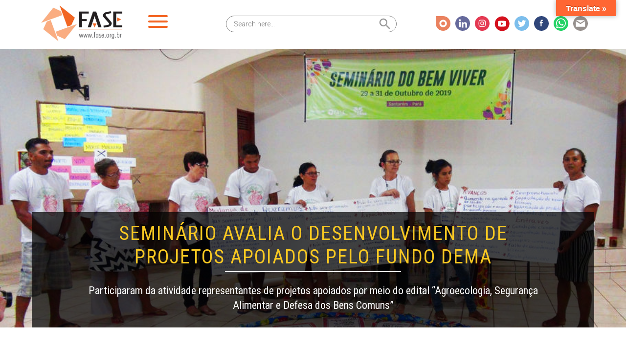

--- FILE ---
content_type: text/html; charset=UTF-8
request_url: https://fase.org.br/pt/noticias/seminario-avalia-o-desenvolvimento-de-projetos-apoiados-pelo-fundo-dema/
body_size: 20594
content:
<!DOCTYPE html>
<html lang="pt-BR">

<head>
  <meta charset="utf-8">
  <meta http-equiv="X-UA-Compatible" content="IE=edge">
  <meta name="HandheldFriendly" content="True">
  <meta name="MobileOptimized" content="320">
  <meta name="viewport" content="width=device-width, initial-scale=1, shrink-to-fit=no, user-scalable=no">
  <title>Seminário avalia o desenvolvimento de projetos apoiados pelo Fundo Dema - FASE</title>
  <meta name="msapplication-TileColor" content="#000">
  <meta name="theme-color" content="#000">
  
  <meta name="msapplication-TileImage" content="https://fase.org.br/wp-content/themes/ArteDigital/library/images/favicon.png">

  <link rel="shortcut icon" type="image/x-icon" href="https://fase.org.br/wp-content/themes/ArteDigital/library/images/favicon.ico" />
  <link rel="apple-touch-icon" href="https://fase.org.br/wp-content/themes/ArteDigital/library/images/favicon.png">
  <link rel="icon" href="https://fase.org.br/wp-content/themes/ArteDigital/favicon.png">

  <link rel="stylesheet" type="text/css" href="//cdn.jsdelivr.net/npm/slick-carousel@1.8.1/slick/slick.css" />
  <link href="https://fase.org.br/wp-content/themes/ArteDigital/library/js/lightbox/dist/css/lightbox.min.css" rel="stylesheet" />
  <link rel="slick" href="https://fase.org.br/wp-content/themes/ArteDigital/dev/style/slick.css">
<link rel="slick" href="https://fase.org.br/wp-content/themes/ArteDigital/dev/style/slick-theme.css">
  <link href="https://fase.org.br/wp-content/themes/ArteDigital/dev/style/custom.min.css?v=1769008438" rel="stylesheet" />
    <script src="https://fase.org.br/wp-content/themes/ArteDigital/library/js/jquery.min.js"></script>

  <meta name='robots' content='index, follow, max-image-preview:large, max-snippet:-1, max-video-preview:-1' />
	<style>img:is([sizes="auto" i], [sizes^="auto," i]) { contain-intrinsic-size: 3000px 1500px }</style>
	
	<!-- This site is optimized with the Yoast SEO plugin v26.8 - https://yoast.com/product/yoast-seo-wordpress/ -->
	<link rel="canonical" href="https://fase.org.br/pt/noticias/seminario-avalia-o-desenvolvimento-de-projetos-apoiados-pelo-fundo-dema/" />
	<meta property="og:locale" content="pt_BR" />
	<meta property="og:type" content="article" />
	<meta property="og:title" content="Seminário avalia o desenvolvimento de projetos apoiados pelo Fundo Dema - FASE" />
	<meta property="og:description" content="Participaram da atividade representantes de projetos apoiados por meio do edital &quot;Agroecologia, Segurança Alimentar e Defesa dos Bens Comuns&quot;" />
	<meta property="og:url" content="https://fase.org.br/pt/noticias/seminario-avalia-o-desenvolvimento-de-projetos-apoiados-pelo-fundo-dema/" />
	<meta property="og:site_name" content="FASE" />
	<meta property="article:modified_time" content="2019-11-05T19:39:18+00:00" />
	<meta property="og:image" content="https://fase.org.br/wp-content/uploads/2019/11/42dd303d329ce289825204723922ce93.jpg" />
	<meta property="og:image:width" content="1100" />
	<meta property="og:image:height" content="406" />
	<meta property="og:image:type" content="image/jpeg" />
	<meta name="twitter:card" content="summary_large_image" />
	<meta name="twitter:label1" content="Est. tempo de leitura" />
	<meta name="twitter:data1" content="6 minutos" />
	<script type="application/ld+json" class="yoast-schema-graph">{"@context":"https://schema.org","@graph":[{"@type":"WebPage","@id":"https://fase.org.br/pt/noticias/seminario-avalia-o-desenvolvimento-de-projetos-apoiados-pelo-fundo-dema/","url":"https://fase.org.br/pt/noticias/seminario-avalia-o-desenvolvimento-de-projetos-apoiados-pelo-fundo-dema/","name":"Seminário avalia o desenvolvimento de projetos apoiados pelo Fundo Dema - FASE","isPartOf":{"@id":"https://fase.org.br/pt/#website"},"primaryImageOfPage":{"@id":"https://fase.org.br/pt/noticias/seminario-avalia-o-desenvolvimento-de-projetos-apoiados-pelo-fundo-dema/#primaryimage"},"image":{"@id":"https://fase.org.br/pt/noticias/seminario-avalia-o-desenvolvimento-de-projetos-apoiados-pelo-fundo-dema/#primaryimage"},"thumbnailUrl":"https://fase.org.br/wp-content/uploads/2019/11/42dd303d329ce289825204723922ce93.jpg","datePublished":"2019-11-05T19:11:08+00:00","dateModified":"2019-11-05T19:39:18+00:00","breadcrumb":{"@id":"https://fase.org.br/pt/noticias/seminario-avalia-o-desenvolvimento-de-projetos-apoiados-pelo-fundo-dema/#breadcrumb"},"inLanguage":"pt-BR","potentialAction":[{"@type":"ReadAction","target":["https://fase.org.br/pt/noticias/seminario-avalia-o-desenvolvimento-de-projetos-apoiados-pelo-fundo-dema/"]}]},{"@type":"ImageObject","inLanguage":"pt-BR","@id":"https://fase.org.br/pt/noticias/seminario-avalia-o-desenvolvimento-de-projetos-apoiados-pelo-fundo-dema/#primaryimage","url":"https://fase.org.br/wp-content/uploads/2019/11/42dd303d329ce289825204723922ce93.jpg","contentUrl":"https://fase.org.br/wp-content/uploads/2019/11/42dd303d329ce289825204723922ce93.jpg","width":1100,"height":406,"caption":"Integrantes de projetos apoiados"},{"@type":"BreadcrumbList","@id":"https://fase.org.br/pt/noticias/seminario-avalia-o-desenvolvimento-de-projetos-apoiados-pelo-fundo-dema/#breadcrumb","itemListElement":[{"@type":"ListItem","position":1,"name":"Início","item":"https://fase.org.br/pt/"},{"@type":"ListItem","position":2,"name":"Notícias","item":"https://fase.org.br/pt/noticias/"},{"@type":"ListItem","position":3,"name":"Seminário avalia o desenvolvimento de projetos apoiados pelo Fundo Dema"}]},{"@type":"WebSite","@id":"https://fase.org.br/pt/#website","url":"https://fase.org.br/pt/","name":"FASE","description":"Solidariedade e Educação","potentialAction":[{"@type":"SearchAction","target":{"@type":"EntryPoint","urlTemplate":"https://fase.org.br/pt/?s={search_term_string}"},"query-input":{"@type":"PropertyValueSpecification","valueRequired":true,"valueName":"search_term_string"}}],"inLanguage":"pt-BR"}]}</script>
	<!-- / Yoast SEO plugin. -->


<link rel='dns-prefetch' href='//translate.google.com' />
<link rel='dns-prefetch' href='//www.googletagmanager.com' />
<link rel='dns-prefetch' href='//maxcdn.bootstrapcdn.com' />
<link rel="alternate" type="application/rss+xml" title="Feed para FASE &raquo;" href="https://fase.org.br/pt/feed/" />
<link rel="alternate" type="application/rss+xml" title="Feed de comentários para FASE &raquo;" href="https://fase.org.br/pt/comments/feed/" />
<script type="text/javascript">
/* <![CDATA[ */
window._wpemojiSettings = {"baseUrl":"https:\/\/s.w.org\/images\/core\/emoji\/15.0.3\/72x72\/","ext":".png","svgUrl":"https:\/\/s.w.org\/images\/core\/emoji\/15.0.3\/svg\/","svgExt":".svg","source":{"concatemoji":"https:\/\/fase.org.br\/wp-includes\/js\/wp-emoji-release.min.js?ver=6.7.4"}};
/*! This file is auto-generated */
!function(i,n){var o,s,e;function c(e){try{var t={supportTests:e,timestamp:(new Date).valueOf()};sessionStorage.setItem(o,JSON.stringify(t))}catch(e){}}function p(e,t,n){e.clearRect(0,0,e.canvas.width,e.canvas.height),e.fillText(t,0,0);var t=new Uint32Array(e.getImageData(0,0,e.canvas.width,e.canvas.height).data),r=(e.clearRect(0,0,e.canvas.width,e.canvas.height),e.fillText(n,0,0),new Uint32Array(e.getImageData(0,0,e.canvas.width,e.canvas.height).data));return t.every(function(e,t){return e===r[t]})}function u(e,t,n){switch(t){case"flag":return n(e,"\ud83c\udff3\ufe0f\u200d\u26a7\ufe0f","\ud83c\udff3\ufe0f\u200b\u26a7\ufe0f")?!1:!n(e,"\ud83c\uddfa\ud83c\uddf3","\ud83c\uddfa\u200b\ud83c\uddf3")&&!n(e,"\ud83c\udff4\udb40\udc67\udb40\udc62\udb40\udc65\udb40\udc6e\udb40\udc67\udb40\udc7f","\ud83c\udff4\u200b\udb40\udc67\u200b\udb40\udc62\u200b\udb40\udc65\u200b\udb40\udc6e\u200b\udb40\udc67\u200b\udb40\udc7f");case"emoji":return!n(e,"\ud83d\udc26\u200d\u2b1b","\ud83d\udc26\u200b\u2b1b")}return!1}function f(e,t,n){var r="undefined"!=typeof WorkerGlobalScope&&self instanceof WorkerGlobalScope?new OffscreenCanvas(300,150):i.createElement("canvas"),a=r.getContext("2d",{willReadFrequently:!0}),o=(a.textBaseline="top",a.font="600 32px Arial",{});return e.forEach(function(e){o[e]=t(a,e,n)}),o}function t(e){var t=i.createElement("script");t.src=e,t.defer=!0,i.head.appendChild(t)}"undefined"!=typeof Promise&&(o="wpEmojiSettingsSupports",s=["flag","emoji"],n.supports={everything:!0,everythingExceptFlag:!0},e=new Promise(function(e){i.addEventListener("DOMContentLoaded",e,{once:!0})}),new Promise(function(t){var n=function(){try{var e=JSON.parse(sessionStorage.getItem(o));if("object"==typeof e&&"number"==typeof e.timestamp&&(new Date).valueOf()<e.timestamp+604800&&"object"==typeof e.supportTests)return e.supportTests}catch(e){}return null}();if(!n){if("undefined"!=typeof Worker&&"undefined"!=typeof OffscreenCanvas&&"undefined"!=typeof URL&&URL.createObjectURL&&"undefined"!=typeof Blob)try{var e="postMessage("+f.toString()+"("+[JSON.stringify(s),u.toString(),p.toString()].join(",")+"));",r=new Blob([e],{type:"text/javascript"}),a=new Worker(URL.createObjectURL(r),{name:"wpTestEmojiSupports"});return void(a.onmessage=function(e){c(n=e.data),a.terminate(),t(n)})}catch(e){}c(n=f(s,u,p))}t(n)}).then(function(e){for(var t in e)n.supports[t]=e[t],n.supports.everything=n.supports.everything&&n.supports[t],"flag"!==t&&(n.supports.everythingExceptFlag=n.supports.everythingExceptFlag&&n.supports[t]);n.supports.everythingExceptFlag=n.supports.everythingExceptFlag&&!n.supports.flag,n.DOMReady=!1,n.readyCallback=function(){n.DOMReady=!0}}).then(function(){return e}).then(function(){var e;n.supports.everything||(n.readyCallback(),(e=n.source||{}).concatemoji?t(e.concatemoji):e.wpemoji&&e.twemoji&&(t(e.twemoji),t(e.wpemoji)))}))}((window,document),window._wpemojiSettings);
/* ]]> */
</script>

<link rel='stylesheet' id='sbi_styles-css' href='https://fase.org.br/wp-content/plugins/instagram-feed/css/sbi-styles.min.css?ver=6.10.0' type='text/css' media='all' />
<style id='wp-emoji-styles-inline-css' type='text/css'>

	img.wp-smiley, img.emoji {
		display: inline !important;
		border: none !important;
		box-shadow: none !important;
		height: 1em !important;
		width: 1em !important;
		margin: 0 0.07em !important;
		vertical-align: -0.1em !important;
		background: none !important;
		padding: 0 !important;
	}
</style>
<link rel='stylesheet' id='wp-block-library-css' href='https://fase.org.br/wp-includes/css/dist/block-library/style.min.css?ver=6.7.4' type='text/css' media='all' />
<style id='classic-theme-styles-inline-css' type='text/css'>
/*! This file is auto-generated */
.wp-block-button__link{color:#fff;background-color:#32373c;border-radius:9999px;box-shadow:none;text-decoration:none;padding:calc(.667em + 2px) calc(1.333em + 2px);font-size:1.125em}.wp-block-file__button{background:#32373c;color:#fff;text-decoration:none}
</style>
<style id='global-styles-inline-css' type='text/css'>
:root{--wp--preset--aspect-ratio--square: 1;--wp--preset--aspect-ratio--4-3: 4/3;--wp--preset--aspect-ratio--3-4: 3/4;--wp--preset--aspect-ratio--3-2: 3/2;--wp--preset--aspect-ratio--2-3: 2/3;--wp--preset--aspect-ratio--16-9: 16/9;--wp--preset--aspect-ratio--9-16: 9/16;--wp--preset--color--black: #000000;--wp--preset--color--cyan-bluish-gray: #abb8c3;--wp--preset--color--white: #ffffff;--wp--preset--color--pale-pink: #f78da7;--wp--preset--color--vivid-red: #cf2e2e;--wp--preset--color--luminous-vivid-orange: #ff6900;--wp--preset--color--luminous-vivid-amber: #fcb900;--wp--preset--color--light-green-cyan: #7bdcb5;--wp--preset--color--vivid-green-cyan: #00d084;--wp--preset--color--pale-cyan-blue: #8ed1fc;--wp--preset--color--vivid-cyan-blue: #0693e3;--wp--preset--color--vivid-purple: #9b51e0;--wp--preset--gradient--vivid-cyan-blue-to-vivid-purple: linear-gradient(135deg,rgba(6,147,227,1) 0%,rgb(155,81,224) 100%);--wp--preset--gradient--light-green-cyan-to-vivid-green-cyan: linear-gradient(135deg,rgb(122,220,180) 0%,rgb(0,208,130) 100%);--wp--preset--gradient--luminous-vivid-amber-to-luminous-vivid-orange: linear-gradient(135deg,rgba(252,185,0,1) 0%,rgba(255,105,0,1) 100%);--wp--preset--gradient--luminous-vivid-orange-to-vivid-red: linear-gradient(135deg,rgba(255,105,0,1) 0%,rgb(207,46,46) 100%);--wp--preset--gradient--very-light-gray-to-cyan-bluish-gray: linear-gradient(135deg,rgb(238,238,238) 0%,rgb(169,184,195) 100%);--wp--preset--gradient--cool-to-warm-spectrum: linear-gradient(135deg,rgb(74,234,220) 0%,rgb(151,120,209) 20%,rgb(207,42,186) 40%,rgb(238,44,130) 60%,rgb(251,105,98) 80%,rgb(254,248,76) 100%);--wp--preset--gradient--blush-light-purple: linear-gradient(135deg,rgb(255,206,236) 0%,rgb(152,150,240) 100%);--wp--preset--gradient--blush-bordeaux: linear-gradient(135deg,rgb(254,205,165) 0%,rgb(254,45,45) 50%,rgb(107,0,62) 100%);--wp--preset--gradient--luminous-dusk: linear-gradient(135deg,rgb(255,203,112) 0%,rgb(199,81,192) 50%,rgb(65,88,208) 100%);--wp--preset--gradient--pale-ocean: linear-gradient(135deg,rgb(255,245,203) 0%,rgb(182,227,212) 50%,rgb(51,167,181) 100%);--wp--preset--gradient--electric-grass: linear-gradient(135deg,rgb(202,248,128) 0%,rgb(113,206,126) 100%);--wp--preset--gradient--midnight: linear-gradient(135deg,rgb(2,3,129) 0%,rgb(40,116,252) 100%);--wp--preset--font-size--small: 13px;--wp--preset--font-size--medium: 20px;--wp--preset--font-size--large: 36px;--wp--preset--font-size--x-large: 42px;--wp--preset--spacing--20: 0.44rem;--wp--preset--spacing--30: 0.67rem;--wp--preset--spacing--40: 1rem;--wp--preset--spacing--50: 1.5rem;--wp--preset--spacing--60: 2.25rem;--wp--preset--spacing--70: 3.38rem;--wp--preset--spacing--80: 5.06rem;--wp--preset--shadow--natural: 6px 6px 9px rgba(0, 0, 0, 0.2);--wp--preset--shadow--deep: 12px 12px 50px rgba(0, 0, 0, 0.4);--wp--preset--shadow--sharp: 6px 6px 0px rgba(0, 0, 0, 0.2);--wp--preset--shadow--outlined: 6px 6px 0px -3px rgba(255, 255, 255, 1), 6px 6px rgba(0, 0, 0, 1);--wp--preset--shadow--crisp: 6px 6px 0px rgba(0, 0, 0, 1);}:where(.is-layout-flex){gap: 0.5em;}:where(.is-layout-grid){gap: 0.5em;}body .is-layout-flex{display: flex;}.is-layout-flex{flex-wrap: wrap;align-items: center;}.is-layout-flex > :is(*, div){margin: 0;}body .is-layout-grid{display: grid;}.is-layout-grid > :is(*, div){margin: 0;}:where(.wp-block-columns.is-layout-flex){gap: 2em;}:where(.wp-block-columns.is-layout-grid){gap: 2em;}:where(.wp-block-post-template.is-layout-flex){gap: 1.25em;}:where(.wp-block-post-template.is-layout-grid){gap: 1.25em;}.has-black-color{color: var(--wp--preset--color--black) !important;}.has-cyan-bluish-gray-color{color: var(--wp--preset--color--cyan-bluish-gray) !important;}.has-white-color{color: var(--wp--preset--color--white) !important;}.has-pale-pink-color{color: var(--wp--preset--color--pale-pink) !important;}.has-vivid-red-color{color: var(--wp--preset--color--vivid-red) !important;}.has-luminous-vivid-orange-color{color: var(--wp--preset--color--luminous-vivid-orange) !important;}.has-luminous-vivid-amber-color{color: var(--wp--preset--color--luminous-vivid-amber) !important;}.has-light-green-cyan-color{color: var(--wp--preset--color--light-green-cyan) !important;}.has-vivid-green-cyan-color{color: var(--wp--preset--color--vivid-green-cyan) !important;}.has-pale-cyan-blue-color{color: var(--wp--preset--color--pale-cyan-blue) !important;}.has-vivid-cyan-blue-color{color: var(--wp--preset--color--vivid-cyan-blue) !important;}.has-vivid-purple-color{color: var(--wp--preset--color--vivid-purple) !important;}.has-black-background-color{background-color: var(--wp--preset--color--black) !important;}.has-cyan-bluish-gray-background-color{background-color: var(--wp--preset--color--cyan-bluish-gray) !important;}.has-white-background-color{background-color: var(--wp--preset--color--white) !important;}.has-pale-pink-background-color{background-color: var(--wp--preset--color--pale-pink) !important;}.has-vivid-red-background-color{background-color: var(--wp--preset--color--vivid-red) !important;}.has-luminous-vivid-orange-background-color{background-color: var(--wp--preset--color--luminous-vivid-orange) !important;}.has-luminous-vivid-amber-background-color{background-color: var(--wp--preset--color--luminous-vivid-amber) !important;}.has-light-green-cyan-background-color{background-color: var(--wp--preset--color--light-green-cyan) !important;}.has-vivid-green-cyan-background-color{background-color: var(--wp--preset--color--vivid-green-cyan) !important;}.has-pale-cyan-blue-background-color{background-color: var(--wp--preset--color--pale-cyan-blue) !important;}.has-vivid-cyan-blue-background-color{background-color: var(--wp--preset--color--vivid-cyan-blue) !important;}.has-vivid-purple-background-color{background-color: var(--wp--preset--color--vivid-purple) !important;}.has-black-border-color{border-color: var(--wp--preset--color--black) !important;}.has-cyan-bluish-gray-border-color{border-color: var(--wp--preset--color--cyan-bluish-gray) !important;}.has-white-border-color{border-color: var(--wp--preset--color--white) !important;}.has-pale-pink-border-color{border-color: var(--wp--preset--color--pale-pink) !important;}.has-vivid-red-border-color{border-color: var(--wp--preset--color--vivid-red) !important;}.has-luminous-vivid-orange-border-color{border-color: var(--wp--preset--color--luminous-vivid-orange) !important;}.has-luminous-vivid-amber-border-color{border-color: var(--wp--preset--color--luminous-vivid-amber) !important;}.has-light-green-cyan-border-color{border-color: var(--wp--preset--color--light-green-cyan) !important;}.has-vivid-green-cyan-border-color{border-color: var(--wp--preset--color--vivid-green-cyan) !important;}.has-pale-cyan-blue-border-color{border-color: var(--wp--preset--color--pale-cyan-blue) !important;}.has-vivid-cyan-blue-border-color{border-color: var(--wp--preset--color--vivid-cyan-blue) !important;}.has-vivid-purple-border-color{border-color: var(--wp--preset--color--vivid-purple) !important;}.has-vivid-cyan-blue-to-vivid-purple-gradient-background{background: var(--wp--preset--gradient--vivid-cyan-blue-to-vivid-purple) !important;}.has-light-green-cyan-to-vivid-green-cyan-gradient-background{background: var(--wp--preset--gradient--light-green-cyan-to-vivid-green-cyan) !important;}.has-luminous-vivid-amber-to-luminous-vivid-orange-gradient-background{background: var(--wp--preset--gradient--luminous-vivid-amber-to-luminous-vivid-orange) !important;}.has-luminous-vivid-orange-to-vivid-red-gradient-background{background: var(--wp--preset--gradient--luminous-vivid-orange-to-vivid-red) !important;}.has-very-light-gray-to-cyan-bluish-gray-gradient-background{background: var(--wp--preset--gradient--very-light-gray-to-cyan-bluish-gray) !important;}.has-cool-to-warm-spectrum-gradient-background{background: var(--wp--preset--gradient--cool-to-warm-spectrum) !important;}.has-blush-light-purple-gradient-background{background: var(--wp--preset--gradient--blush-light-purple) !important;}.has-blush-bordeaux-gradient-background{background: var(--wp--preset--gradient--blush-bordeaux) !important;}.has-luminous-dusk-gradient-background{background: var(--wp--preset--gradient--luminous-dusk) !important;}.has-pale-ocean-gradient-background{background: var(--wp--preset--gradient--pale-ocean) !important;}.has-electric-grass-gradient-background{background: var(--wp--preset--gradient--electric-grass) !important;}.has-midnight-gradient-background{background: var(--wp--preset--gradient--midnight) !important;}.has-small-font-size{font-size: var(--wp--preset--font-size--small) !important;}.has-medium-font-size{font-size: var(--wp--preset--font-size--medium) !important;}.has-large-font-size{font-size: var(--wp--preset--font-size--large) !important;}.has-x-large-font-size{font-size: var(--wp--preset--font-size--x-large) !important;}
:where(.wp-block-post-template.is-layout-flex){gap: 1.25em;}:where(.wp-block-post-template.is-layout-grid){gap: 1.25em;}
:where(.wp-block-columns.is-layout-flex){gap: 2em;}:where(.wp-block-columns.is-layout-grid){gap: 2em;}
:root :where(.wp-block-pullquote){font-size: 1.5em;line-height: 1.6;}
</style>
<link rel='stylesheet' id='ctf_styles-css' href='https://fase.org.br/wp-content/plugins/custom-twitter-feeds/css/ctf-styles.min.css?ver=2.3.1' type='text/css' media='all' />
<link rel='stylesheet' id='google-language-translator-css' href='https://fase.org.br/wp-content/plugins/google-language-translator/css/style.css?ver=6.0.20' type='text/css' media='' />
<link rel='stylesheet' id='glt-toolbar-styles-css' href='https://fase.org.br/wp-content/plugins/google-language-translator/css/toolbar.css?ver=6.0.20' type='text/css' media='' />
<link rel='stylesheet' id='mdev-timeline-style-css' href='https://fase.org.br/wp-content/plugins/mdev-timeline/styles/mdev.css?versione35b75aa80c76a31d24fbb1155d4857c&#038;ver=6.7.4' type='text/css' media='all' />
<link rel='stylesheet' id='st-widget-css' href='https://fase.org.br/wp-content/plugins/share-this/css/style.css?ver=6.7.4' type='text/css' media='all' />
<link rel='stylesheet' id='cff-css' href='https://fase.org.br/wp-content/plugins/custom-facebook-feed/assets/css/cff-style.min.css?ver=4.3.4' type='text/css' media='all' />
<link rel='stylesheet' id='sb-font-awesome-css' href='https://maxcdn.bootstrapcdn.com/font-awesome/4.7.0/css/font-awesome.min.css?ver=6.7.4' type='text/css' media='all' />
<link rel='stylesheet' id='ivory-search-styles-css' href='https://fase.org.br/wp-content/plugins/add-search-to-menu/public/css/ivory-search.min.css?ver=5.5.13' type='text/css' media='all' />
<link rel='stylesheet' id='main-css-css' href='https://fase.org.br/wp-content/themes/ArteDigital/library/css/main.min.css?ver=6.7.4' type='text/css' media='all' />
<link rel='stylesheet' id='new-css-css' href='https://fase.org.br/wp-content/themes/ArteDigital/library/css/new.css?ver=6.7.4' type='text/css' media='all' />
<link rel='stylesheet' id='grid-css-css' href='https://fase.org.br/wp-content/themes/ArteDigital/library/css/grid.min.css?ver=6.7.4' type='text/css' media='all' />
<script type="text/javascript" src="https://fase.org.br/wp-includes/js/jquery/jquery.min.js?ver=3.7.1" id="jquery-core-js"></script>
<script type="text/javascript" src="https://fase.org.br/wp-includes/js/jquery/jquery-migrate.min.js?ver=3.4.1" id="jquery-migrate-js"></script>

<!-- Snippet da etiqueta do Google (gtag.js) adicionado pelo Site Kit -->
<!-- Snippet do Google Análises adicionado pelo Site Kit -->
<script type="text/javascript" src="https://www.googletagmanager.com/gtag/js?id=GT-MR2429Z" id="google_gtagjs-js" async></script>
<script type="text/javascript" id="google_gtagjs-js-after">
/* <![CDATA[ */
window.dataLayer = window.dataLayer || [];function gtag(){dataLayer.push(arguments);}
gtag("set","linker",{"domains":["fase.org.br"]});
gtag("js", new Date());
gtag("set", "developer_id.dZTNiMT", true);
gtag("config", "GT-MR2429Z");
/* ]]> */
</script>
<link rel="https://api.w.org/" href="https://fase.org.br/wp-json/" /><link rel="alternate" title="JSON" type="application/json" href="https://fase.org.br/wp-json/wp/v2/noticias/24354" /><link rel="EditURI" type="application/rsd+xml" title="RSD" href="https://fase.org.br/xmlrpc.php?rsd" />
<link rel='shortlink' href='https://fase.org.br/?p=24354' />
<link rel="alternate" title="oEmbed (JSON)" type="application/json+oembed" href="https://fase.org.br/wp-json/oembed/1.0/embed?url=https%3A%2F%2Ffase.org.br%2Fpt%2Fnoticias%2Fseminario-avalia-o-desenvolvimento-de-projetos-apoiados-pelo-fundo-dema%2F" />
<link rel="alternate" title="oEmbed (XML)" type="text/xml+oembed" href="https://fase.org.br/wp-json/oembed/1.0/embed?url=https%3A%2F%2Ffase.org.br%2Fpt%2Fnoticias%2Fseminario-avalia-o-desenvolvimento-de-projetos-apoiados-pelo-fundo-dema%2F&#038;format=xml" />
<style>p.hello{font-size:12px;color:darkgray;}#google_language_translator,#flags{text-align:left;}#google_language_translator{clear:both;}#flags{width:165px;}#flags a{display:inline-block;margin-right:2px;}#google_language_translator{width:auto!important;}div.skiptranslate.goog-te-gadget{display:inline!important;}.goog-tooltip{display: none!important;}.goog-tooltip:hover{display: none!important;}.goog-text-highlight{background-color:transparent!important;border:none!important;box-shadow:none!important;}#google_language_translator select.goog-te-combo{color:#32373c;}#google_language_translator{color:transparent;}body{top:0px!important;}#goog-gt-{display:none!important;}font font{background-color:transparent!important;box-shadow:none!important;position:initial!important;}#glt-translate-trigger{bottom:auto;top:0;}.tool-container.tool-top{top:50px!important;bottom:auto!important;}.tool-container.tool-top .arrow{border-color:transparent transparent #d0cbcb; top:-14px;}#glt-translate-trigger > span{color:#ffffff;}#glt-translate-trigger{background:#ff6633;}.goog-te-gadget .goog-te-combo{width:100%;}</style><meta name="generator" content="Site Kit by Google 1.170.0" /><script charset="utf-8" type="text/javascript">var switchTo5x=true;</script>
<script charset="utf-8" type="text/javascript" src="https://ws.sharethis.com/button/buttons.js"></script>
<script charset="utf-8" type="text/javascript">stLight.options({"publisher":"417499c7-6365-48d4-a892-2de6b4123cce"});var st_type="wordpress4.7.4";</script>

<!-- Meta-etiquetas do Google AdSense adicionado pelo Site Kit -->
<meta name="google-adsense-platform-account" content="ca-host-pub-2644536267352236">
<meta name="google-adsense-platform-domain" content="sitekit.withgoogle.com">
<!-- Fim das meta-etiquetas do Google AdSense adicionado pelo Site Kit -->

<!-- Snippet do Gerenciador de Tags do Google adicionado pelo Site Kit -->
<script type="text/javascript">
/* <![CDATA[ */

			( function( w, d, s, l, i ) {
				w[l] = w[l] || [];
				w[l].push( {'gtm.start': new Date().getTime(), event: 'gtm.js'} );
				var f = d.getElementsByTagName( s )[0],
					j = d.createElement( s ), dl = l != 'dataLayer' ? '&l=' + l : '';
				j.async = true;
				j.src = 'https://www.googletagmanager.com/gtm.js?id=' + i + dl;
				f.parentNode.insertBefore( j, f );
			} )( window, document, 'script', 'dataLayer', 'GTM-PMGKPK6' );
			
/* ]]> */
</script>

<!-- Fim do código do Gerenciador de Etiquetas do Google adicionado pelo Site Kit -->

  <link href="https://fase.org.br/wp-content/themes/ArteDigital/dev/style/artedigital-extra.css?v=1769008438" rel="stylesheet" />
  <!-- remove cache mais antigos que 2 dias para todos os navegadores -->
  <meta http-equiv="cache-control" content="no-cache" />
    <meta http-equiv="cache-control" content="max-age=3600" />
  <meta http-equiv="expires" content="Wed, 28 Jan 2026 15:13:58" />
  <meta http-equiv="pragma" content="Wed, 28 Jan 2026 15:13:58" />

  <meta http-equiv="pragma" content="no-cache" />


  <!-- Início Google Analytics -->

  <!-- Fim Google Analytics -->

</head>
<body class="noticias-template-default single single-noticias postid-24354 ArteDigital" itemscope itemtype="http://schema.org/WebPage">

  <div id="page">

    <header id="site-header" role="banner" itemscope itemtype="http://schema.org/WPHeader">
      <div class="header-inner">
        <div class="topo">

          <div class="container">
            <!-- CONTAINER -->
            <div class="row">
              <!-- ROW -->

              <div class="col-md-4 col-sm-12 col-xs-12 logo" itemscope itemtype="http://schema.org/Organization">
                <!-- LOGO -->
                <a href="/" class="logo-link"><img src="https://fase.org.br/wp-content/themes/ArteDigital/dev/images/png/logo.png" class="lazy" alt="Logo"></a></h1>
                <a href="javascript:void(0);" class="js-nav-toggle nav-toggle"><i></i></a>
              </div> <!-- FIM LOGO -->

              <div class="col-md-8 flex-on-scroll socials">
                <div class="header-line">
                <div class="idiomas">
                                  </div>
                <ul id="network-nav">
  <li><a href="https://issuu.com/ongfase" target="_blank"><img src="https://fase.org.br/wp-content/themes/ArteDigital/dev/images/svg/social-issuu.svg"></a></li>    <li><a href="https://www.linkedin.com/company/fase-educa%C3%A7%C3%A3o-e-solidariedade/" target="_blank"><img src="https://fase.org.br/wp-content/themes/ArteDigital/dev/images/svg/social-linkedin.svg"></a></a></li>  <li><a href="https://www.instagram.com/ongfase/" target="_blank"><img src="https://fase.org.br/wp-content/themes/ArteDigital/dev/images/svg/social-instagram.svg"></a></li>  <li><a href="https://www.youtube.com/user/ONGFase" target="_blank"><img src="https://fase.org.br/wp-content/themes/ArteDigital/dev/images/svg/social-youtube.svg"></a></li>  <li><a href="https://twitter.com/ongfase" target="_blank"><img src="https://fase.org.br/wp-content/themes/ArteDigital/dev/images/svg/social-twitter.svg"></a></li>  <li><a href="https://www.facebook.com/ONGFase/" target="_blank"><img src="https://fase.org.br/wp-content/themes/ArteDigital/dev/images/svg/social-facebook.svg"></a></li>  <li><a href="https://api.whatsapp.com/send?phone=+55(21)997514027" target="_blank"><img src="https://fase.org.br/wp-content/themes/ArteDigital/dev/images/svg/social-phone.svg"></a></li>  <li><a href="/pt/contato/" target="_blank"><img src="https://fase.org.br/wp-content/themes/ArteDigital/dev/images/svg/social-email.svg"></a></li></ul>                </div>
                <form  class="is-search-form is-form-style is-form-style-3 is-form-id-26772 " action="https://fase.org.br/pt/" method="get" role="search" ><label for="is-search-input-26772"><span class="is-screen-reader-text">Search for:</span><input  type="search" id="is-search-input-26772" name="s" value="" class="is-search-input" placeholder="Search here..." autocomplete=off /></label><button type="submit" class="is-search-submit"><span class="is-screen-reader-text">Search Button</span><span class="is-search-icon"><svg focusable="false" aria-label="Search" xmlns="http://www.w3.org/2000/svg" viewBox="0 0 24 24" width="24px"><path d="M15.5 14h-.79l-.28-.27C15.41 12.59 16 11.11 16 9.5 16 5.91 13.09 3 9.5 3S3 5.91 3 9.5 5.91 16 9.5 16c1.61 0 3.09-.59 4.23-1.57l.27.28v.79l5 4.99L20.49 19l-4.99-5zm-6 0C7.01 14 5 11.99 5 9.5S7.01 5 9.5 5 14 7.01 14 9.5 11.99 14 9.5 14z"></path></svg></span></button><input type="hidden" name="id" value="26772" /></form>                <!-- <a href="javascript:void(0);" class="js-nav-toggle nav-toggle d-none"><i></i></a> -->
              </div>
              <div class="col-md-12 top-menu">
                <!-- <button class="navbar-toggler" type="button" data-toggle="collapse" data-target="#navbarSupportedContent" aria-controls="navbarSupportedContent" aria-expanded="false" aria-label="Toggle navigation">
    <span class="navbar-toggler-icon"></span>
    EXPAND
  </button> -->

                <!--<a href="javascript:void(0);" class="js-nav-toggle nav-toggle"><i></i></a>-->
                <nav class="navbar navbar-expand-lg navbar-light" itemscope itemtype="http://www.schema.org/SiteNavigationElement">
                <span class="menu-title d-md-none">Categorias</span>
                  <!--<button class="navbar-toggler" type="button" data-toggle="collapse" data-target="#navbarSupportedContent" aria-controls="navbarSupportedContent" aria-expanded="false" aria-label="Toggle navigation">
    <span class="navbar-toggler-icon"></span>
  </button>-->

                  <div id="navbarSupportedContent" class="collapse navbar-collapse"><ul id="menu-menu-pt" class="navbar-nav mx-auto"><li id="menu-item-27274" class="menu-item menu-item-type-post_type menu-item-object-quem_somos menu-item-has-children menu-item-27274"><a href="https://fase.org.br/pt/quem_somos/quem-somos/">Quem Somos</a>
<ul class="sub-menu">
	<li id="menu-item-28377" class="menu-item menu-item-type-post_type menu-item-object-quem_somos menu-item-28377"><a href="https://fase.org.br/pt/quem_somos/quem-somos/">Histórico</a></li>
	<li id="menu-item-28347" class="menu-item menu-item-type-custom menu-item-object-custom menu-item-28347"><a href="/pt/quem_somos/quem-somos#linha-do-tempo">Linha do tempo</a></li>
	<li id="menu-item-28348" class="menu-item menu-item-type-custom menu-item-object-custom menu-item-28348"><a href="/pt/quem_somos/quem-somos#missao">Missão e Objetivos</a></li>
	<li id="menu-item-28349" class="menu-item menu-item-type-custom menu-item-object-custom menu-item-28349"><a href="/pt/quem_somos/quem-somos#estrutura">Estrutura e organização</a></li>
	<li id="menu-item-28542" class="menu-item menu-item-type-post_type menu-item-object-page menu-item-28542"><a href="https://fase.org.br/pt/transparencia/">Transparência</a></li>
</ul>
</li>
<li id="menu-item-27025" class="menu-item menu-item-type-post_type_archive menu-item-object-nossa-causa menu-item-has-children menu-item-27025"><a href="https://fase.org.br/pt/nossas-causas/">Nossas Causas</a>
<ul class="sub-menu">
	<li id="menu-item-27014" class="menu-item menu-item-type-post_type menu-item-object-nossa-causa menu-item-27014"><a href="https://fase.org.br/pt/nossa-causa/direito-a-cidade/">Direito à Cidade</a></li>
	<li id="menu-item-27011" class="menu-item menu-item-type-post_type menu-item-object-nossa-causa menu-item-27011"><a href="https://fase.org.br/pt/nossa-causa/justica-ambiental/">Justiça Ambiental</a></li>
	<li id="menu-item-27012" class="menu-item menu-item-type-post_type menu-item-object-nossa-causa menu-item-27012"><a href="https://fase.org.br/pt/nossa-causa/mulheres/">Mulheres</a></li>
	<li id="menu-item-27013" class="menu-item menu-item-type-post_type menu-item-object-nossa-causa menu-item-27013"><a href="https://fase.org.br/pt/nossa-causa/soberania-alimentar/">Soberania Alimentar</a></li>
</ul>
</li>
<li id="menu-item-27026" class="menu-item menu-item-type-post_type_archive menu-item-object-onde-atuamos menu-item-has-children menu-item-27026"><a href="https://fase.org.br/pt/onde-atuamos/">Onde Atuamos</a>
<ul class="sub-menu">
	<li id="menu-item-27027" class="menu-item menu-item-type-post_type menu-item-object-onde-atuamos menu-item-27027"><a href="https://fase.org.br/pt/onde-atuamos/fase-amazonia/">Fase Amazônia</a></li>
	<li id="menu-item-27028" class="menu-item menu-item-type-post_type menu-item-object-onde-atuamos menu-item-27028"><a href="https://fase.org.br/pt/onde-atuamos/fase-bahia/">Fase Bahia</a></li>
	<li id="menu-item-27029" class="menu-item menu-item-type-post_type menu-item-object-onde-atuamos menu-item-27029"><a href="https://fase.org.br/pt/onde-atuamos/fase-espirito-santo/">Fase Espírito Santo</a></li>
	<li id="menu-item-27030" class="menu-item menu-item-type-post_type menu-item-object-onde-atuamos menu-item-27030"><a href="https://fase.org.br/pt/onde-atuamos/fase-mato-grosso/">Fase Mato Grosso</a></li>
	<li id="menu-item-27031" class="menu-item menu-item-type-post_type menu-item-object-onde-atuamos menu-item-27031"><a href="https://fase.org.br/pt/onde-atuamos/fase-pernambuco/">Fase Pernambuco</a></li>
	<li id="menu-item-27032" class="menu-item menu-item-type-post_type menu-item-object-onde-atuamos menu-item-27032"><a href="https://fase.org.br/pt/onde-atuamos/fase-rio-de-janeiro/">Fase Rio de Janeiro</a></li>
	<li id="menu-item-27487" class="menu-item menu-item-type-post_type menu-item-object-onde-atuamos menu-item-27487"><a href="https://fase.org.br/pt/onde-atuamos/grupo-nacional-de-assessoria-gna/">Núcleo de Políticas e Alternativas / NUPA</a></li>
	<li id="menu-item-28338" class="menu-item menu-item-type-post_type menu-item-object-estrutural menu-item-28338"><a href="https://fase.org.br/pt/estrutural/fase-nacional/">Sede Nacional</a></li>
</ul>
</li>
<li id="menu-item-28254" class="menu-item menu-item-type-custom menu-item-object-custom menu-item-has-children menu-item-28254"><a href="javascript:void(0);">Fundos</a>
<ul class="sub-menu">
	<li id="menu-item-28252" class="menu-item menu-item-type-post_type menu-item-object-fundos menu-item-28252"><a href="https://fase.org.br/fundos/fundo-dema/">Fundo DEMA</a></li>
	<li id="menu-item-28253" class="menu-item menu-item-type-post_type menu-item-object-fundos menu-item-28253"><a href="https://fase.org.br/fundos/fundo-saap/">Fundo SAAP</a></li>
</ul>
</li>
<li id="menu-item-15179" class="menu-item menu-item-type-custom menu-item-object-custom menu-item-has-children menu-item-15179"><a href="javascript:void(0);">Acervo</a>
<ul class="sub-menu">
	<li id="menu-item-27305" class="menu-item menu-item-type-post_type_archive menu-item-object-revista-proposta menu-item-27305"><a href="https://fase.org.br/pt/acervo/arquivo-revista-proposta/">Revista Proposta</a></li>
	<li id="menu-item-27307" class="menu-item menu-item-type-post_type_archive menu-item-object-biblioteca menu-item-27307"><a href="https://fase.org.br/pt/biblioteca/">Biblioteca</a></li>
	<li id="menu-item-27311" class="menu-item menu-item-type-post_type_archive menu-item-object-videos menu-item-27311"><a href="https://fase.org.br/pt/acervo/videos/">Vídeos</a></li>
	<li id="menu-item-27306" class="menu-item menu-item-type-post_type_archive menu-item-object-documentos menu-item-27306"><a href="https://fase.org.br/pt/acervo/documentos/">Documentos</a></li>
</ul>
</li>
<li id="menu-item-28666" class="menu-item menu-item-type-custom menu-item-object-custom menu-item-has-children menu-item-28666"><a href="javascript:void(0);">Informe-se</a>
<ul class="sub-menu">
	<li id="menu-item-27308" class="menu-item menu-item-type-post_type_archive menu-item-object-noticias menu-item-27308"><a href="https://fase.org.br/pt/noticias/">Notícias</a></li>
	<li id="menu-item-27310" class="menu-item menu-item-type-post_type_archive menu-item-object-artigos menu-item-27310"><a href="https://fase.org.br/pt/artigos/">Artigos</a></li>
	<li id="menu-item-27309" class="menu-item menu-item-type-post_type_archive menu-item-object-boletim-eletronico menu-item-27309"><a href="https://fase.org.br/pt/boletim-eletronico/">Boletim Eletrônico</a></li>
</ul>
</li>
<li id="menu-item-138" class="menu-item menu-item-type-post_type menu-item-object-page menu-item-138"><a href="https://fase.org.br/pt/contato/">Contato</a></li>
</ul></div>                </nav>
              </div>

            </div>
          </div>

        </div>
      </div>
    </header>

    <div class="fase-arq-ly-topo" style="background-image:url('https://fase.org.br/wp-content/uploads/2019/11/42dd303d329ce289825204723922ce93.jpg');">
    <div class="fase-overlay">
        <h3 class="fase-title" itemprop="headline">Seminário avalia o desenvolvimento de projetos apoiados pelo Fundo Dema</h3>
                    <div class="fase-desc"><p>Participaram da atividade representantes de projetos apoiados por meio do edital &#8220;Agroecologia, Segurança Alimentar e Defesa dos Bens Comuns&#8221;</p>
</div>
            </div>
</div>

<main id="main" class="fase-post-simples" role="main">

    <div class="container">
        <div class="row">
            <article id="post-24354" class="col-lg-8 col-xs-12" role="article">

                                        <section class="fase-entry-content" itemprop="articleBody">

                            <!-- <div class="fase-resumo">
                            <p>Participaram da atividade representantes de projetos apoiados por meio do edital &#8220;Agroecologia, Segurança Alimentar e Defesa dos Bens Comuns&#8221;</p>

                        </div> -->
                            <div class="assets-buttons">
        </div>                            
                            <!-- colaborador -->
                            <!-- colaborador -->
    <p>
        <strong>05/11/2019 16:11</strong>
    </p>

                            <p><p style="font-weight: 400;">Élida Galvão¹</p>
<p style="font-weight: 400;">Com a participação de cerca de 60 pessoas, representantes de projetos apoiados por meio do edital &#8220;Agroecologia, Segurança Alimentar e Defesa dos Bens Comuns&#8221;, o Fundo Dema realizou o &#8220;Seminário Bem Viver&#8221; com objetivo de intercambiar conhecimentos, avaliar as iniciativas e identificar os desdobramentos e perspectivas das ações coletivas.</p>
<div id="attachment_24358" style="width: 810px" class="wp-caption aligncenter"><img fetchpriority="high" decoding="async" aria-describedby="caption-attachment-24358" class="wp-image-24358" src="https://fase.org.br/wp-content/uploads/2019/11/42dd303d329ce289825204723922ce93.jpg" alt="" width="800" height="295" srcset="https://fase.org.br/wp-content/uploads/2019/11/42dd303d329ce289825204723922ce93.jpg 1100w, https://fase.org.br/wp-content/uploads/2019/11/42dd303d329ce289825204723922ce93-300x111.jpg 300w, https://fase.org.br/wp-content/uploads/2019/11/42dd303d329ce289825204723922ce93-768x283.jpg 768w, https://fase.org.br/wp-content/uploads/2019/11/42dd303d329ce289825204723922ce93-620x229.jpg 620w" sizes="(max-width: 800px) 100vw, 800px" /><p id="caption-attachment-24358" class="wp-caption-text">Integrantes de projetos apoiados</p></div>
<p style="font-weight: 400;">O seminário foi realizado entre os dias 29 a 31 de outubro, no Centro Diocesano de Pastoral Emaús, em Santarém (PA). Ao todo, o Fundo Dema apoiou 19 projetos por meio deste edital específico, foram seis na categoria de novos e dez na categoria de consolidação, ou seja, projetos que já haviam sido apoiados anteriormente, e que tiveram a oportunidade de receber o apoio novamente para ampliar suas ações.</p>
<p style="font-weight: 400;">As atividades do seminário foram iniciadas a partir do diálogo sobre a defesa do território. Simy Corrêa, coordenadora adjunta, debateu a importância dos projetos para além do espaço de suas comunidades, mas também para a defesa da Amazônia de forma mais ampla, seja com ações de reflorestamento, com práticas de plantio sem o uso de agrotóxicos ou voltadas à segurança alimentar e nutricional.</p>
<p style="font-weight: 400;">Em seguida, as organizações tiveram um momento de apresentação de seus objetivos e de suas ações desenvolvidas. Nascido e criado no município de Oriximiná, Miguel Ângelo passou alguns anos estudando fora de seu município, porém, sempre mantendo seu vínculo com o lugar. Tendo concluído doutorado em neurociência e biologia celular, procura aplicar seus conhecimentos em benefício de comunidades em Oriximiná, entre elas, Acapuzinho, Curupira, Caipuru e Xiriri.</p>
<div id="attachment_24357" style="width: 810px" class="wp-caption aligncenter"><img decoding="async" aria-describedby="caption-attachment-24357" class="wp-image-24357" src="https://fase.org.br/wp-content/uploads/2019/11/441eb4743aca424ab91b297c29c94c2a.jpg" alt="" width="800" height="344" srcset="https://fase.org.br/wp-content/uploads/2019/11/441eb4743aca424ab91b297c29c94c2a.jpg 1100w, https://fase.org.br/wp-content/uploads/2019/11/441eb4743aca424ab91b297c29c94c2a-300x129.jpg 300w, https://fase.org.br/wp-content/uploads/2019/11/441eb4743aca424ab91b297c29c94c2a-768x330.jpg 768w, https://fase.org.br/wp-content/uploads/2019/11/441eb4743aca424ab91b297c29c94c2a-620x267.jpg 620w" sizes="(max-width: 800px) 100vw, 800px" /><p id="caption-attachment-24357" class="wp-caption-text">Participantes estiveram reunidos para avaliar os resultados dos projetos apoiados</p></div>
<p style="font-weight: 400;">O projeto &#8216;Peixe Caboclo&#8217;, coordenado por Miguel, iniciou com o objetivo de capacitar 30 comunitários para a criação de peixe tambaqui e pirarucu em viveiros flutuantes, de forma a promover segurança alimentar, gerar renda às famílias e recuperar áreas de matas ripárias nas comunidades. &#8220;O peixe que você produz em cativeiro é um peixe a menos que você tira da natureza e dessa forma você diminui a pressão de pesca&#8221;, diz ele afirmando que a garantia da segurança alimentar também se dá com a utilização de ração alternativa, produzida com substâncias orgânicas.</p>
<p style="font-weight: 400;">Ainda, de acordo com o pesquisar, o projeto conseguiu ir além do que se propôs. &#8220;Ao logo do processo o projeto foi mudando e no final não era mais só de capacitação, acabou virando projeto de produção e outras comunidades foram inseridas?. Miguel também salienta a importância dos intercâmbios e destaca que após sua participação no Seminário de Agroecologia, promovido no início do ano pelo Fundo Dema, levou para as comunidades as informações sobre as técnicas de criação de abelha, com isso, diz ele, &#8220;o pessoal que criava peixe, hoje também está produzindo mel&#8221;.</p>
<p style="font-weight: 400;">Outro projeto que apresentou seus resultados foi o &#8216;Juventude, Sangue Novo na Resistência Construindo a Agroecologia&#8217; desenvolvido por jovens da comunidade São Francisco, localizada no Projeto de Assentamento Agroextrativista (PAE) Lago Grande, em Santarém. Com o objetivo de promover alternativas alimentares e saudáveis à população local, o projeto esteve voltado à articulação de jovens da comunidade, formados pela Casa Familiar Rural (CFR) de Santarém, na criação de galinha caipira, meliponários, produção de horta orgânica, além do envolvimento deles na unidade de beneficiamento de frutas da comunidade, onde são aproveitadas frutas existentes na comunidade, como caju, cupuaçu, manga, muruci.</p>
<p style="font-weight: 400;">O projeto beneficia diretamente 30 pessoas, com 20 jovens e dez idosos, sendo 14 homens e 16 mulheres, contemplando as 23 famílias da comunidade e mais 200 outras de cinco comunidades vizinhas. De acordo com Maryhellena Matos, o apoio do Fundo Dema ao projeto possibilitou a reaproximação dos jovens da comunidade com os modos de vida na floresta, baseados nos laços de solidariedade. Além de contribuir com a assistência técnica voltada à produção agroecológica, a juventude se envolve na luta pela defesa do território, dos bens comuns e da segurança alimentar e nutricional. &#8220;A gente trouxe a juventude que estava à margem da comunidade, trouxemos a comunidade para o trabalho (&#8230;). Estando na comunidade, estamos mais aptos e mais resistentes em proteger o nosso território&#8221;, disse a jovem.</p>
<p><iframe src="https://www.youtube.com/embed/Je0k-YijcmE" width="560" height="315" frameborder="0" allowfullscreen="allowfullscreen"></iframe>&nbsp;</p>
<p style="font-weight: 400;"><strong>Acompanhamento dos projetos</strong></p>
<p style="font-weight: 400;">A troca de experiência entre os projetos iniciou em julho, com a participação da juventude das CFRs de Altamira, Placas e do Lago Grande em processo formativo de monitoramento. O Fundo Dema realizou três oficinas de formação para os/as jovens, duas na região da Transamazônica e uma no Baixo Amazonas, em julho. Após a etapa de visita aos projetos, a juventude esteve reunida em um encontro de avaliação, em agosto, em Santarém, onde relataram a experiência vivenciada e avaliaram o desenvolvimento dos projetos.</p>
<p style="font-weight: 400;">Depois vieram os intercâmbios entre as iniciativas apoiadas, ocorridas no mês de outubro, nas regiões da Transamazônica, Baixo Amazonas e Nordeste Paraense. As atividades possibilitaram a troca de conhecimento entre as comunidades, a partilha de experiências, de forma a aprimorar práticas coletivas, fortalecer identidades e promover articulações em defesa dos territórios de populações tradicionais. Por fim, a realização do Seminário do&nbsp;Bem Viver reuniu todos projetos apoiados pelo edital específico.</p>
<p style="font-weight: 400;"><strong>Partilha de conhecimento</strong></p>
<p style="font-weight: 400;">Tendo participado do intercâmbio entre projetos apoiados e também do seminário Bem Viver, Marli Cloth, integrante do projeto &#8216;Alimentação Sadia, Vida Saudável e Cuidado com o Meio Ambiente 2&#8217;, desenvolvido no município de Placas (PA), na região da Transamazônica, considerou que o encontro possibilitou um grande aprendizado que será compartilhado com as demais mulheres da Associação Clube de Mães Unidas de Placas. &#8220;Gostei de participar desde o intercâmbio e aqui com o modelo carrossel [metodologia utilizada para apresentação das iniciativas apoiadas], com essa comunicação e a forma interagir com os projetos. A gente vai sair daqui carregada de boas informações e novos planejamentos&#8221;.</p>
<p style="font-weight: 400;"><img loading="lazy" decoding="async" class="aligncenter wp-image-24356" src="https://fase.org.br/wp-content/uploads/2019/11/ca235e77de1735ea7e4000a56fa8cdc8.jpg" alt="" width="800" height="307" srcset="https://fase.org.br/wp-content/uploads/2019/11/ca235e77de1735ea7e4000a56fa8cdc8.jpg 1100w, https://fase.org.br/wp-content/uploads/2019/11/ca235e77de1735ea7e4000a56fa8cdc8-300x115.jpg 300w, https://fase.org.br/wp-content/uploads/2019/11/ca235e77de1735ea7e4000a56fa8cdc8-768x295.jpg 768w, https://fase.org.br/wp-content/uploads/2019/11/ca235e77de1735ea7e4000a56fa8cdc8-620x238.jpg 620w" sizes="auto, (max-width: 800px) 100vw, 800px" />Para Elenilton Gomes, morador da Reserva Agroextrativista (RESEX) Verde Para Sempre, localizada no município de Porto de Moz (PA), o seminário teve diversos pontos positivos entre eles, os esclarecimentos sobre a gestão dos projetos. &#8220;Com os conteúdos bem explicados, conseguimos desenvolver uma boa atividade. Com isso, a gente vai repassar esses aprendizados para a comunidade, para que ela possa continuar se fortalecendo e se organizando institucionalmente&#8221;, disse o integrante do projeto &#8216;Apoio ao Manejo Florestal&#8217;, que visa garantir o uso sustentável da comunidade a partir de um plano de manejo.</p>
<p style="font-weight: 400;">Atenta a todos os detalhes, com seu caderninho em mãos anotando o máximo de informações, D. Maria Munduruku, indígena da aldeia Ipauxina, em Santarém, diz que ficou satisfeita em observar a organização das mulheres em diversos projetos. &#8220;Anotei várias ideias enriquecedoras para eu passar para o grupo de mulheres do qual faço parte (&#8230;) Acho que essas mulheres dessas associações trabalham com afinco, com muita responsabilidade, o que é muito bom, achei muito rico. Isso nos encoraja a tomar iniciativas. E a transparência também do Fundo Dema foi enriquecedor. Estou muito feliz em ter participado&#8221;, pontua.</p>
<p><em>[1] Comunicadora do <a href="http://www.fundodema.org.br/conteudos/noticias-fundo-dema/43624/seminario-avalia-o-desenvolvimento-de-projetos-apoiados-pelo-fundo-dema">Fundo Dema</a>.</em></p>
</p>
                            
                            
                                
                                <div class="tags" style="display:none;">
                                    <a href="https://fase.org.br/pt/tag/amazonia/" rel="tag">amazonia</a><a href="https://fase.org.br/pt/tag/fundo-dema-2/" rel="tag">fundo dema</a>                                </div>
                        </section>
                
            </article>

            <div class="col-lg-4 col-xs-12">
                <style>
.sidebar-fase section.fase-tags a {
    font-size: 18px !important;
}
span.tag-link-count {
    display: none;
}
section.boletim {
    margin-bottom: 20px;
}
section.boletim img {
    width: 100%;
}
.sidebar-fase section.fase-tags a {
    text-align: center;
}
</style>
<div class="sidebar-fase">

    <section class="fase-nesta-secao">
        <h4>NESTA SEÇÃO</h4>

        <!-- <form role="search" method="get" id="searchform2" class="searchform2" action="https://fase.org.br/pt/">
        <input type="search" placeholder="Digite aqui sua busca..." id="s" name="s" value="" />
        <button type="submit" id="searchsubmit">Pesquisar</button>
    </form> -->

        <form role="search" method="get" id="searchform2" class="searchform2 mdev-search" action="https://fase.org.br/pt/" >
            <label class="screen-reader-text d-none" for="s">Search for:</label>
            <input type="search" value="" placeholder="Digite aqui sua busca..." name="s" id="s" />
            <input type="hidden" name="post_type" value="noticias" />
            <input type="hidden" name="search-origin" value="mdev-search" />
            <button type="submit" id="searchsubmit">Pesquisar</button>
        </form>


        <!--Lista categorias relacionadas -->
    </section>

    <section class="boletim">
        <a href="https://fase.org.br/pt/boletim-eletronico/assine/">
            <img src="https://fase.org.br/wp-content/themes/ArteDigital/library/images/assets/chamada-cadastroBoletim-mobile.png" alt="">
        </a>
    </section>

        <section class="fase-tags u310823">
        <h4>TAGS</h4>
        <!--
        <div>
                </div>
        -->
        
        <div>
                                <a href="https://fase.org.br/pt/tag/amazonia/">
                        amazonia                    </a>
                                <a href="https://fase.org.br/pt/tag/fundo-dema-2/">
                        fundo dema                    </a>
                    </div>
        
    </section>

        <section class="fase-assine-boletim">
        <h4>Assine nosso boletim</h4>
        <!-- <iframe src="http://mbox12.fase.org.br/cadastro/[base64]" width="272" height="270" style="margin-left:-10px"></iframe> -->
          
  
  <div class="
    mailpoet_form_popup_overlay
      "></div>
  <div
    id="mailpoet_form_1"
    class="
      mailpoet_form
      mailpoet_form_shortcode
      mailpoet_form_position_
      mailpoet_form_animation_
    "
      >

    <style type="text/css">
     #mailpoet_form_1 .mailpoet_form {  }
#mailpoet_form_1 .mailpoet_column_with_background { padding: 10px; }
#mailpoet_form_1 .mailpoet_form_column:not(:first-child) { margin-left: 20px; }
#mailpoet_form_1 .mailpoet_paragraph { line-height: 20px; margin-bottom: 20px; }
#mailpoet_form_1 .mailpoet_segment_label, #mailpoet_form_1 .mailpoet_text_label, #mailpoet_form_1 .mailpoet_textarea_label, #mailpoet_form_1 .mailpoet_select_label, #mailpoet_form_1 .mailpoet_radio_label, #mailpoet_form_1 .mailpoet_checkbox_label, #mailpoet_form_1 .mailpoet_list_label, #mailpoet_form_1 .mailpoet_date_label { display: block; font-weight: normal; }
#mailpoet_form_1 .mailpoet_text, #mailpoet_form_1 .mailpoet_textarea, #mailpoet_form_1 .mailpoet_select, #mailpoet_form_1 .mailpoet_date_month, #mailpoet_form_1 .mailpoet_date_day, #mailpoet_form_1 .mailpoet_date_year, #mailpoet_form_1 .mailpoet_date { display: block; }
#mailpoet_form_1 .mailpoet_text, #mailpoet_form_1 .mailpoet_textarea { width: 200px; }
#mailpoet_form_1 .mailpoet_checkbox {  }
#mailpoet_form_1 .mailpoet_submit {  }
#mailpoet_form_1 .mailpoet_divider {  }
#mailpoet_form_1 .mailpoet_message {  }
#mailpoet_form_1 .mailpoet_form_loading { width: 30px; text-align: center; line-height: normal; }
#mailpoet_form_1 .mailpoet_form_loading > span { width: 5px; height: 5px; background-color: #5b5b5b; }#mailpoet_form_1{border-radius: 0px;text-align: left;}#mailpoet_form_1 form.mailpoet_form {padding: 20px;}#mailpoet_form_1{width: 100%;}#mailpoet_form_1 .mailpoet_message {margin: 0; padding: 0 20px;}#mailpoet_form_1 .mailpoet_paragraph.last {margin-bottom: 0} @media (max-width: 500px) {#mailpoet_form_1 {background-image: none;}} @media (min-width: 500px) {#mailpoet_form_1 .last .mailpoet_paragraph:last-child {margin-bottom: 0}}  @media (max-width: 500px) {#mailpoet_form_1 .mailpoet_form_column:last-child .mailpoet_paragraph:last-child {margin-bottom: 0}} 
    </style>

    <form
      target="_self"
      method="post"
      action="https://fase.org.br/wp-admin/admin-post.php?action=mailpoet_subscription_form"
      class="mailpoet_form mailpoet_form_form mailpoet_form_shortcode"
      novalidate
      data-delay=""
      data-exit-intent-enabled=""
      data-font-family=""
      data-cookie-expiration-time=""
    >
      <input type="hidden" name="data[form_id]" value="1" />
      <input type="hidden" name="token" value="fed103e523" />
      <input type="hidden" name="api_version" value="v1" />
      <input type="hidden" name="endpoint" value="subscribers" />
      <input type="hidden" name="mailpoet_method" value="subscribe" />

      <label class="mailpoet_hp_email_label" style="display: none !important;">Deixe este campo vazio.<input type="email" name="data[email]"/></label><div class="mailpoet_paragraph "><input type="text" autocomplete="given-name" class="mailpoet_text" id="form_first_name_1" name="data[form_field_MmMzNjEwYTI4MjdkX2ZpcnN0X25hbWU=]" title="Nome" value="" style="width:100%;box-sizing:border-box;padding:5px;margin: 0 auto 0 0;" data-automation-id="form_first_name"  placeholder="Nome" aria-label="Nome" data-parsley-errors-container=".mailpoet_error_sw91x" data-parsley-names='[&quot;Especifique um nome válido.&quot;,&quot;Endereços em nomes não são permitidos, por favor, adicione seu nome.&quot;]'/><span class="mailpoet_error_sw91x"></span></div>
<div class="mailpoet_paragraph "><input type="email" autocomplete="email" class="mailpoet_text" id="form_email_1" name="data[form_field_MTA1ZWI2OWViNGFlX2VtYWls]" title="Endereço de e-mail" value="" style="width:100%;box-sizing:border-box;padding:5px;margin: 0 auto 0 0;" data-automation-id="form_email"  placeholder="Endereço de e-mail *" aria-label="Endereço de e-mail *" data-parsley-errors-container=".mailpoet_error_1f13z" data-parsley-required="true" required aria-required="true" data-parsley-minlength="6" data-parsley-maxlength="150" data-parsley-type-message="Este valor deve ser um e-mail válido." data-parsley-required-message="Este campo é necessário"/><span class="mailpoet_error_1f13z"></span></div>
<div class="mailpoet_paragraph "><input type="submit" class="mailpoet_submit" value="Assinar!" data-automation-id="subscribe-submit-button" style="width:100%;box-sizing:border-box;padding:5px;margin: 0 auto 0 0;border-color:transparent;" /><span class="mailpoet_form_loading"><span class="mailpoet_bounce1"></span><span class="mailpoet_bounce2"></span><span class="mailpoet_bounce3"></span></span></div>

      <div class="mailpoet_message">
        <p class="mailpoet_validate_success"
                style="display:none;"
                >Obrigado por se cadastrar!
        </p>
        <p class="mailpoet_validate_error"
                style="display:none;"
                >        </p>
      </div>
    </form>

      </div>

          <p class="fase-p"> Cadastre-se e receba em seu email os nossos informativos </p>
    </section>
    <section class="fase-banner">
        <img src="https://fase.org.br/wp-content/themes/ArteDigital/dev/images/jpg/banner_revista.jpg" />
    </section>
    <section class="fase-siga">
        <h4>siga nossas redes</h4>
        <ul id="network-nav">
  <li><a href="https://issuu.com/ongfase" target="_blank"><img src="https://fase.org.br/wp-content/themes/ArteDigital/dev/images/svg/social-issuu.svg"></a></li>    <li><a href="https://www.linkedin.com/company/fase-educa%C3%A7%C3%A3o-e-solidariedade/" target="_blank"><img src="https://fase.org.br/wp-content/themes/ArteDigital/dev/images/svg/social-linkedin.svg"></a></a></li>  <li><a href="https://www.instagram.com/ongfase/" target="_blank"><img src="https://fase.org.br/wp-content/themes/ArteDigital/dev/images/svg/social-instagram.svg"></a></li>  <li><a href="https://www.youtube.com/user/ONGFase" target="_blank"><img src="https://fase.org.br/wp-content/themes/ArteDigital/dev/images/svg/social-youtube.svg"></a></li>  <li><a href="https://twitter.com/ongfase" target="_blank"><img src="https://fase.org.br/wp-content/themes/ArteDigital/dev/images/svg/social-twitter.svg"></a></li>  <li><a href="https://www.facebook.com/ONGFase/" target="_blank"><img src="https://fase.org.br/wp-content/themes/ArteDigital/dev/images/svg/social-facebook.svg"></a></li>  <li><a href="https://api.whatsapp.com/send?phone=+55(21)997514027" target="_blank"><img src="https://fase.org.br/wp-content/themes/ArteDigital/dev/images/svg/social-phone.svg"></a></li>  <li><a href="/pt/contato/" target="_blank"><img src="https://fase.org.br/wp-content/themes/ArteDigital/dev/images/svg/social-email.svg"></a></li></ul>    </section>

</div>            </div>

        </div>
    </div>


</main>

<section id="section-footer-social" class="d-md-none">
  <div class="container">
    <div class="row">
      <ul id="footer-network-nav">
  <li><a href="https://issuu.com/ongfase" target="_blank"><img src="https://fase.org.br/wp-content/themes/ArteDigital/dev/images/svg/social-issuu.svg"></a></li>    <li><a href="https://www.linkedin.com/company/fase-educa%C3%A7%C3%A3o-e-solidariedade/" target="_blank"><img src="https://fase.org.br/wp-content/themes/ArteDigital/dev/images/svg/social-linkedin.svg"></a></a></li>  <li><a href="https://www.instagram.com/ongfase/" target="_blank"><img src="https://fase.org.br/wp-content/themes/ArteDigital/dev/images/svg/social-instagram.svg"></a></li>  <li><a href="https://www.youtube.com/user/ONGFase" target="_blank"><img src="https://fase.org.br/wp-content/themes/ArteDigital/dev/images/svg/social-youtube.svg"></a></li>  <li><a href="https://twitter.com/ongfase" target="_blank"><img src="https://fase.org.br/wp-content/themes/ArteDigital/dev/images/svg/social-twitter.svg"></a></li>  <li><a href="https://www.facebook.com/ONGFase/" target="_blank"><img src="https://fase.org.br/wp-content/themes/ArteDigital/dev/images/svg/social-facebook.svg"></a></li>  <li><a href="https://api.whatsapp.com/send?phone=+55(21)997514027" target="_blank"><img src="https://fase.org.br/wp-content/themes/ArteDigital/dev/images/svg/social-phone.svg"></a></li>  <li><a href="/pt/contato/" target="_blank"><img src="https://fase.org.br/wp-content/themes/ArteDigital/dev/images/svg/social-email.svg"></a></li></ul>    </div>
  </div>
</section>
<footer class="footer">
  <section class="footer-nav">
    <div class="container">
      <div class="row">
        <div class="col-md-12">
          <div class="footer-logo">
            <img src="https://fase.org.br/wp-content/themes/ArteDigital/dev/images/png/fase-branco.png" alt="Logo">
          </div>
        </div>
        <div class="col-md-5 footer-who">
          <div class="short-description">
            Fundada em 1961, a FASE (Federação de Órgãos para Assistência Social e Educacional) é uma organização não governamental de educação popular e defesa dos direitos humanos, sem fins lucrativos, com atuação nacional e unidades regionais em seis estados: Bahia, Espírito Santo, Mato Grosso, Pará, Pernambuco e Rio de Janeiro.          </div>
          <section class="footer-address">
            <div class="container">
              <div class="row">
                <div class="col-md-12">
                  <h3 class="address-title">FASE Nacional</h3>
                  <div class="addr">Rua das Palmeiras, 90, Botafogo 22270-070, Rio de Janeiro &#8211; RJ</div>
<div class="addr">CNPJ: 33.700.956/0001-55</div>
<div class="addr">Tel:+55 21 2536-7350 / +55 21 98491-3550/ +55 21 98491-3557</div>
<div class="addr">E-mail: <a class="email" href="mailto:fase@fase.org.br">fase@fase.org.br</a></div>
<div class="footer-team">
<p>&nbsp;</p>
<p style="text-align: center;">Somente alguns direitos reservados. Esta obra possui a licença Creative Commons de “Atribuição+Uso não comercial+Não a obras derivadas” (BY-NC-ND)</p>
</div>
<div><img loading="lazy" decoding="async" class="size-full wp-image-29852 aligncenter" src="https://fase.org.br/wp-content/uploads/2021/09/CC2.0.png" alt="" width="88" height="31" /></div>
<p style="text-align: center;"><a href="https://creativecommons.org/licenses/by-nc-nd/2.0/br/">https://creativecommons.org/licenses/by-nc-nd/2.0/br/</a></p>
                </div>
              </div>
            </div>
          </section>
        </div>
        <div class="col-md-7 footer-menu-container">
          <div id="footer-nav" class="menu-menu-pt-container"><ul id="menu-menu-pt-1" class="navbar-nav mx-auto"><li class="menu-item menu-item-type-post_type menu-item-object-quem_somos menu-item-has-children menu-item-27274"><a href="https://fase.org.br/pt/quem_somos/quem-somos/">Quem Somos</a>
<ul class="sub-menu">
	<li class="menu-item menu-item-type-post_type menu-item-object-quem_somos menu-item-28377"><a href="https://fase.org.br/pt/quem_somos/quem-somos/">Histórico</a></li>
	<li class="menu-item menu-item-type-custom menu-item-object-custom menu-item-28347"><a href="/pt/quem_somos/quem-somos#linha-do-tempo">Linha do tempo</a></li>
	<li class="menu-item menu-item-type-custom menu-item-object-custom menu-item-28348"><a href="/pt/quem_somos/quem-somos#missao">Missão e Objetivos</a></li>
	<li class="menu-item menu-item-type-custom menu-item-object-custom menu-item-28349"><a href="/pt/quem_somos/quem-somos#estrutura">Estrutura e organização</a></li>
	<li class="menu-item menu-item-type-post_type menu-item-object-page menu-item-28542"><a href="https://fase.org.br/pt/transparencia/">Transparência</a></li>
</ul>
</li>
<li class="menu-item menu-item-type-post_type_archive menu-item-object-nossa-causa menu-item-has-children menu-item-27025"><a href="https://fase.org.br/pt/nossas-causas/">Nossas Causas</a>
<ul class="sub-menu">
	<li class="menu-item menu-item-type-post_type menu-item-object-nossa-causa menu-item-27014"><a href="https://fase.org.br/pt/nossa-causa/direito-a-cidade/">Direito à Cidade</a></li>
	<li class="menu-item menu-item-type-post_type menu-item-object-nossa-causa menu-item-27011"><a href="https://fase.org.br/pt/nossa-causa/justica-ambiental/">Justiça Ambiental</a></li>
	<li class="menu-item menu-item-type-post_type menu-item-object-nossa-causa menu-item-27012"><a href="https://fase.org.br/pt/nossa-causa/mulheres/">Mulheres</a></li>
	<li class="menu-item menu-item-type-post_type menu-item-object-nossa-causa menu-item-27013"><a href="https://fase.org.br/pt/nossa-causa/soberania-alimentar/">Soberania Alimentar</a></li>
</ul>
</li>
<li class="menu-item menu-item-type-post_type_archive menu-item-object-onde-atuamos menu-item-has-children menu-item-27026"><a href="https://fase.org.br/pt/onde-atuamos/">Onde Atuamos</a>
<ul class="sub-menu">
	<li class="menu-item menu-item-type-post_type menu-item-object-onde-atuamos menu-item-27027"><a href="https://fase.org.br/pt/onde-atuamos/fase-amazonia/">Fase Amazônia</a></li>
	<li class="menu-item menu-item-type-post_type menu-item-object-onde-atuamos menu-item-27028"><a href="https://fase.org.br/pt/onde-atuamos/fase-bahia/">Fase Bahia</a></li>
	<li class="menu-item menu-item-type-post_type menu-item-object-onde-atuamos menu-item-27029"><a href="https://fase.org.br/pt/onde-atuamos/fase-espirito-santo/">Fase Espírito Santo</a></li>
	<li class="menu-item menu-item-type-post_type menu-item-object-onde-atuamos menu-item-27030"><a href="https://fase.org.br/pt/onde-atuamos/fase-mato-grosso/">Fase Mato Grosso</a></li>
	<li class="menu-item menu-item-type-post_type menu-item-object-onde-atuamos menu-item-27031"><a href="https://fase.org.br/pt/onde-atuamos/fase-pernambuco/">Fase Pernambuco</a></li>
	<li class="menu-item menu-item-type-post_type menu-item-object-onde-atuamos menu-item-27032"><a href="https://fase.org.br/pt/onde-atuamos/fase-rio-de-janeiro/">Fase Rio de Janeiro</a></li>
	<li class="menu-item menu-item-type-post_type menu-item-object-onde-atuamos menu-item-27487"><a href="https://fase.org.br/pt/onde-atuamos/grupo-nacional-de-assessoria-gna/">Núcleo de Políticas e Alternativas / NUPA</a></li>
	<li class="menu-item menu-item-type-post_type menu-item-object-estrutural menu-item-28338"><a href="https://fase.org.br/pt/estrutural/fase-nacional/">Sede Nacional</a></li>
</ul>
</li>
<li class="menu-item menu-item-type-custom menu-item-object-custom menu-item-has-children menu-item-28254"><a href="javascript:void(0);">Fundos</a>
<ul class="sub-menu">
	<li class="menu-item menu-item-type-post_type menu-item-object-fundos menu-item-28252"><a href="https://fase.org.br/fundos/fundo-dema/">Fundo DEMA</a></li>
	<li class="menu-item menu-item-type-post_type menu-item-object-fundos menu-item-28253"><a href="https://fase.org.br/fundos/fundo-saap/">Fundo SAAP</a></li>
</ul>
</li>
<li class="menu-item menu-item-type-custom menu-item-object-custom menu-item-has-children menu-item-15179"><a href="javascript:void(0);">Acervo</a>
<ul class="sub-menu">
	<li class="menu-item menu-item-type-post_type_archive menu-item-object-revista-proposta menu-item-27305"><a href="https://fase.org.br/pt/acervo/arquivo-revista-proposta/">Revista Proposta</a></li>
	<li class="menu-item menu-item-type-post_type_archive menu-item-object-biblioteca menu-item-27307"><a href="https://fase.org.br/pt/biblioteca/">Biblioteca</a></li>
	<li class="menu-item menu-item-type-post_type_archive menu-item-object-videos menu-item-27311"><a href="https://fase.org.br/pt/acervo/videos/">Vídeos</a></li>
	<li class="menu-item menu-item-type-post_type_archive menu-item-object-documentos menu-item-27306"><a href="https://fase.org.br/pt/acervo/documentos/">Documentos</a></li>
</ul>
</li>
<li class="menu-item menu-item-type-custom menu-item-object-custom menu-item-has-children menu-item-28666"><a href="javascript:void(0);">Informe-se</a>
<ul class="sub-menu">
	<li class="menu-item menu-item-type-post_type_archive menu-item-object-noticias menu-item-27308"><a href="https://fase.org.br/pt/noticias/">Notícias</a></li>
	<li class="menu-item menu-item-type-post_type_archive menu-item-object-artigos menu-item-27310"><a href="https://fase.org.br/pt/artigos/">Artigos</a></li>
	<li class="menu-item menu-item-type-post_type_archive menu-item-object-boletim-eletronico menu-item-27309"><a href="https://fase.org.br/pt/boletim-eletronico/">Boletim Eletrônico</a></li>
</ul>
</li>
<li class="menu-item menu-item-type-post_type menu-item-object-page menu-item-138"><a href="https://fase.org.br/pt/contato/">Contato</a></li>
</ul></div>        </div>
        <section class="footer-address mobile-only">
            <div class="container">
              <div class="row">
                <div class="col-md-12">
                  <h3 class="address-title">FASE Nacional</h3>
                  <div class="addr">Rua das Palmeiras, 90, Botafogo 22270-070, Rio de Janeiro &#8211; RJ</div>
<div class="addr">CNPJ: 33.700.956/0001-55</div>
<div class="addr">Tel:+55 21 2536-7350 / +55 21 98491-3550/ +55 21 98491-3557</div>
<div class="addr">E-mail: <a class="email" href="mailto:fase@fase.org.br">fase@fase.org.br</a></div>
<div class="footer-team">
<p>&nbsp;</p>
<p style="text-align: center;">Somente alguns direitos reservados. Esta obra possui a licença Creative Commons de “Atribuição+Uso não comercial+Não a obras derivadas” (BY-NC-ND)</p>
</div>
<div><img loading="lazy" decoding="async" class="size-full wp-image-29852 aligncenter" src="https://fase.org.br/wp-content/uploads/2021/09/CC2.0.png" alt="" width="88" height="31" /></div>
<p style="text-align: center;"><a href="https://creativecommons.org/licenses/by-nc-nd/2.0/br/">https://creativecommons.org/licenses/by-nc-nd/2.0/br/</a></p>
                </div>
              </div>
            </div>
          </section>
      </div>
    </div>
  </section>

  <section class="supporters">
    <div class="container">
      <div class="row">
                  <h3 class="supporters-title">Apoios Institucionais</h3>
                      <div class="supporter col-md-4">
                              <a href="https://www.brot-fuer-die-welt.de/" target="_blank"><img src="https://fase.org.br/wp-content/uploads/2021/09/logo-brot-fur-die-welt.jpg" alt="BFDW/Brot Fuer Die Welt"></a>
                            <a href="https://www.brot-fuer-die-welt.de/" target="_blank">BFDW/Brot Fuer Die Welt</a>
            </div>
                      <div class="supporter col-md-4">
                              <a href="https://www.fordfoundation.org/our-work-around-the-world/brazil/" target="_blank"><img src="https://fase.org.br/wp-content/uploads/2021/09/ford-foudantion.jpg" alt="Fundação Ford"></a>
                            <a href="https://www.fordfoundation.org/our-work-around-the-world/brazil/" target="_blank">Fundação Ford</a>
            </div>
                      <div class="supporter col-md-4">
                              <a href="https://ccfd-terresolidaire.org/" target="_blank"><img src="https://fase.org.br/wp-content/uploads/2021/09/ccfd-terre-solidaire.jpg" alt="CCFD/Terre Solidaire"></a>
                            <a href="https://ccfd-terresolidaire.org/" target="_blank">CCFD/Terre Solidaire</a>
            </div>
                            <h3 class="supporters-title">Internacionais</h3>
                      <div class="supporter col-md-4">
                              <a href="https://www.aswnet.de/" target="_blank"><img src="https://fase.org.br/wp-content/uploads/2021/09/logo.png" alt="ASW/Aktionsgemeinschaft Solidarische"></a>
                            <a href="https://www.aswnet.de/" target="_blank">ASW/Aktionsgemeinschaft Solidarische</a>
            </div>
                      <div class="supporter col-md-4">
                              <a href="https://www.climateandlandusealliance.org/?lang=pt-br" target="_blank"><img src="https://fase.org.br/wp-content/uploads/2021/09/download.jpg" alt="CLUA/Climate and Land Use Alliance"></a>
                            <a href="https://www.climateandlandusealliance.org/?lang=pt-br" target="_blank">CLUA/Climate and Land Use Alliance</a>
            </div>
                      <div class="supporter col-md-4">
                              <a href="https://www.fundobrasil.org.br/" target="_blank"><img src="https://fase.org.br/wp-content/uploads/2021/09/Labora_vertical.png" alt="Labora/Fundo Brasil"></a>
                            <a href="https://www.fundobrasil.org.br/" target="_blank">Labora/Fundo Brasil</a>
            </div>
                      <div class="supporter col-md-4">
                              <a href="https://br.boell.org/" target="_blank"><img src="https://fase.org.br/wp-content/uploads/2021/09/Boll.png" alt="HBS/Heinrich Böll Stiftung"></a>
                            <a href="https://br.boell.org/" target="_blank">HBS/Heinrich Böll Stiftung</a>
            </div>
                      <div class="supporter col-md-4">
                              <a href="https://homef.org/" target="_blank"><img src="https://fase.org.br/wp-content/uploads/2021/09/Homef-Logo.png" alt="Health Of Mother Earth Foundation"></a>
                            <a href="https://homef.org/" target="_blank">Health Of Mother Earth Foundation</a>
            </div>
                      <div class="supporter col-md-4">
                              <a href="https://www.misereor.org/" target="_blank"><img src="https://fase.org.br/wp-content/uploads/2021/09/Misereor.png" alt="KZE/Misereor"></a>
                            <a href="https://www.misereor.org/" target="_blank">KZE/Misereor</a>
            </div>
                      <div class="supporter col-md-4">
                              <a href="https://milieudefensie.nl/" target="_blank"><img src="https://fase.org.br/wp-content/uploads/2021/09/Milieu_Defensie_Logo.png" alt="Milieudefensie"></a>
                            <a href="https://milieudefensie.nl/" target="_blank">Milieudefensie</a>
            </div>
                      <div class="supporter col-md-4">
                              <a href="https://www.fundoamazonia.gov.br/pt/home/" target="_blank"><img src="https://fase.org.br/wp-content/uploads/2021/09/Kit_Logo_floresta.jpg" alt="Fundo Amazônia"></a>
                            <a href="https://www.fundoamazonia.gov.br/pt/home/" target="_blank">Fundo Amazônia</a>
            </div>
                      <div class="supporter col-md-4">
                              <a href="https://tinker.org/pt/" target="_blank"><img src="https://fase.org.br/wp-content/uploads/2021/09/Logo-Tinker-2019-CMYK-01-scaled.jpg" alt="Tinker Foundation"></a>
                            <a href="https://tinker.org/pt/" target="_blank">Tinker Foundation</a>
            </div>
                      <div class="supporter col-md-4">
                              <a href="https://www.porticus.com/" target="_blank"><img src="https://fase.org.br/wp-content/uploads/2021/09/Porticus-logo.webp" alt="Porticus"></a>
                            <a href="https://www.porticus.com/" target="_blank">Porticus</a>
            </div>
                      <div class="supporter col-md-4">
                              <a href="https://www.rockefellerfoundation.org/" target="_blank"><img src="https://fase.org.br/wp-content/uploads/2021/09/RockefellerFoundationlogo.png" alt="The Rockefeller Foundation"></a>
                            <a href="https://www.rockefellerfoundation.org/" target="_blank">The Rockefeller Foundation</a>
            </div>
                      <div class="supporter col-md-4">
                              <a href="https://globalgreenfund.org/" target="_blank"><img src="https://fase.org.br/wp-content/uploads/2021/09/GGF-logo.png" alt="Global Green Fund"></a>
                            <a href="https://globalgreenfund.org/" target="_blank">Global Green Fund</a>
            </div>
                      <div class="supporter col-md-4">
                              <a href="https://www.laudesfoundation.org/how-we-work/" target="_blank"><img src="https://fase.org.br/wp-content/uploads/2021/09/Laudes_Foundation_Logo-scaled.jpg" alt="Laudes Foundation"></a>
                            <a href="https://www.laudesfoundation.org/how-we-work/" target="_blank">Laudes Foundation</a>
            </div>
                      <div class="supporter col-md-4">
                              <a href="https://oakfnd.org/" target="_blank"><img src="https://fase.org.br/wp-content/uploads/2021/09/oak-logo.jpg" alt="OAK Foundation"></a>
                            <a href="https://oakfnd.org/" target="_blank">OAK Foundation</a>
            </div>
                      <div class="supporter col-md-4">
                              <a href="https://www.fundacionmeraki.org/" target="_blank"><img src="https://fase.org.br/wp-content/uploads/2021/09/fundacion-merak-logo.png" alt="Fundácion Meraki"></a>
                            <a href="https://www.fundacionmeraki.org/" target="_blank">Fundácion Meraki</a>
            </div>
                      <div class="supporter col-md-4">
                              <a href="https://www.opensocietyfoundations.org/" target="_blank"><img src="https://fase.org.br/wp-content/uploads/2021/09/logo-open-society.webp" alt="Open Society Foundations"></a>
                            <a href="https://www.opensocietyfoundations.org/" target="_blank">Open Society Foundations</a>
            </div>
                            <h3 class="supporters-title">Nacionais</h3>
                      <div class="supporter col-md-4">
                              <a href="https://www.ibirapitanga.org.br/" target="_blank"><img src="https://fase.org.br/wp-content/uploads/2021/09/17_opção-A_logo-Inst-Ibirapitanga-1.jpg" alt="Instituto Ibirapitanga"></a>
                            <a href="https://www.ibirapitanga.org.br/" target="_blank">Instituto Ibirapitanga</a>
            </div>
                      <div class="supporter col-md-4">
                              <a href="https://www.bndes.gov.br/wps/portal/site/home/financiamento/produto/fundo-amazonia" target="_blank"><img src="https://fase.org.br/wp-content/uploads/2021/09/Kit_Logo_floresta.jpg" alt="Fundo Amazônia/BNDES"></a>
                            <a href="https://www.bndes.gov.br/wps/portal/site/home/financiamento/produto/fundo-amazonia" target="_blank">Fundo Amazônia/BNDES</a>
            </div>
                      <div class="supporter col-md-4">
                              <a href="https://www2.mppa.mp.br/pagina-inicial.htm" target="_blank"><img src="https://fase.org.br/wp-content/uploads/2021/09/LOGO-VERTICAL-COLORIDA.png" alt="Ministério Público do Pará"></a>
                            <a href="https://www2.mppa.mp.br/pagina-inicial.htm" target="_blank">Ministério Público do Pará</a>
            </div>
                      <div class="supporter col-md-4">
                              <a href="http://www.sdr.ba.gov.br/" target="_blank"><img src="https://fase.org.br/wp-content/uploads/2021/09/download-2.jpg" alt="SDR/BahiATER-Secretaria de Desenvolvimento Rural"></a>
                            <a href="http://www.sdr.ba.gov.br/" target="_blank">SDR/BahiATER-Secretaria de Desenvolvimento Rural</a>
            </div>
                      <div class="supporter col-md-4">
                              <a href="http://www.car.ba.gov.br/projetos/bahia-produtiva" target="_blank"><img src="https://fase.org.br/wp-content/uploads/2021/09/download-1.png" alt="CAR-Bahia Produtiva-Companhia de Desenvolvimento e Ação Regional"></a>
                            <a href="http://www.car.ba.gov.br/projetos/bahia-produtiva" target="_blank">CAR-Bahia Produtiva-Companhia de Desenvolvimento e Ação Regional</a>
            </div>
                      <div class="supporter col-md-4">
                              <a href="http://www.seagri.ba.gov.br/content/superintend%C3%AAncia-de-agricultura-familiar-suaf" target="_blank"><img src="https://fase.org.br/wp-content/uploads/2021/09/WhatsApp-Image-2022-08-24-at-14.47.50.jpeg" alt="SUAF-SEAGRI/SUAF-Secretaria de Agricultura"></a>
                            <a href="http://www.seagri.ba.gov.br/content/superintend%C3%AAncia-de-agricultura-familiar-suaf" target="_blank">SUAF-SEAGRI/SUAF-Secretaria de Agricultura</a>
            </div>
                      <div class="supporter col-md-4">
                              <a href="https://www.fbb.org.br/pt-br/" target="_blank"><img src="https://fase.org.br/wp-content/uploads/2021/09/logo_fundacao_bb.png" alt="Fundação Banco do Brasil"></a>
                            <a href="https://www.fbb.org.br/pt-br/" target="_blank">Fundação Banco do Brasil</a>
            </div>
                      <div class="supporter col-md-4">
                              <a href="https://www.gov.br/ibama/pt-br" target="_blank"><img src="https://fase.org.br/wp-content/uploads/2021/09/IBAMA-logo.webp" alt="IBAMA "></a>
                            <a href="https://www.gov.br/ibama/pt-br" target="_blank">IBAMA </a>
            </div>
                      <div class="supporter col-md-4">
                              <a href="https://www.fiotec.fiocruz.br/" target="_blank"><img src="https://fase.org.br/wp-content/uploads/2021/09/logo-Fiotec.jpg" alt="FioTec - Fundação para desenvolvimento científico e tecnológico em saúde"></a>
                            <a href="https://www.fiotec.fiocruz.br/" target="_blank">FioTec - Fundação para desenvolvimento científico e tecnológico em saúde</a>
            </div>
                      <div class="supporter col-md-4">
                              <a href="http://www.fujb.ufrj.br/" target="_blank"><img src="https://fase.org.br/wp-content/uploads/2021/09/fujb-LOGO.png" alt="UFRJ/FUJB - Fundação José Bonifácio"></a>
                            <a href="http://www.fujb.ufrj.br/" target="_blank">UFRJ/FUJB - Fundação José Bonifácio</a>
            </div>
                        </div>
    </div>
  </section>
  <section class="copyright">
    <div class="container">
      <div class="row">
        <div class="col-md-12">
          <span>FASE © @ 2026 Todos os direitos Reservados</span>
          <span></span>
        </div>
      </div>
    </div>
  </section>
  <section class="dev-credits">
    <div class="container">
      <div class="row">
        <div class="col-md-12 credits-container">
          <span class="label-por">Desenvolvido Por &nbsp;</span>
          <img src="https://fase.org.br/wp-content/themes/ArteDigital/dev/images/svg/arte-digital-logo.svg" alt="Arte Digital">
        </div>
      </div>
    </div>
  </section>
</footer>
<div class="footer" role="contentinfo" itemscope itemtype="http://schema.org/WPFooter">
  </footer>

  
<!--<link rel="preconnect" href="https://fonts.gstatic.com">
<link href="https://fonts.googleapis.com/css2?family=Noto+Sans:wght@400;700&display=swap" rel="stylesheet">-->
<link rel="preconnect" href="https://fonts.googleapis.com">
<link rel="preconnect" href="https://fonts.gstatic.com" crossorigin>
<link href="https://fonts.googleapis.com/css2?family=Roboto+Condensed:ital,wght@0,300;0,400;0,700;1,300;1,400;1,700&family=Roboto:ital,wght@0,100;0,300;0,400;0,500;0,700;0,900;1,100;1,300;1,400;1,500;1,700;1,900&display=swap" rel="stylesheet">
<script src="https://fase.org.br/wp-content/themes/ArteDigital/library/js/menu.js" type="text/javascript"></script>
<script src="https://fase.org.br/wp-content/themes/ArteDigital/library/js/lightbox/dist/js/lightbox.min.js"></script>
<script src="https://fase.org.br/wp-content/themes/ArteDigital/library/js/modal.min.js"></script>
<script src="https://fase.org.br/wp-content/themes/ArteDigital/dev/bootstrap/js/bootstrap.min.js"></script>
<script src="https://fase.org.br/wp-content/themes/ArteDigital/dev/js/main.js?v=20260121151405-0.89479800 1769008445"></script>
<script src="https://cdn.jsdelivr.net/npm/vanilla-lazyload@12.0.0/dist/lazyload.min.js"></script>
<script type="text/javascript" src="//cdn.jsdelivr.net/npm/slick-carousel@1.8.1/slick/slick.min.js"></script>

<!-- Custom Facebook Feed JS -->
<script type="text/javascript">var cffajaxurl = "https://fase.org.br/wp-admin/admin-ajax.php";
var cfflinkhashtags = "true";
</script>
<div id="glt-translate-trigger"><span class="notranslate">Translate »</span></div><div id="glt-toolbar"></div><div id="flags" style="display:none" class="size18"><ul id="sortable" class="ui-sortable"><li id="Chinese (Simplified)"><a href="#" title="Chinese (Simplified)" class="nturl notranslate zh-CN flag Chinese (Simplified)"></a></li><li id="English"><a href="#" title="English" class="nturl notranslate en flag united-states"></a></li><li id="French"><a href="#" title="French" class="nturl notranslate fr flag French"></a></li><li id="German"><a href="#" title="German" class="nturl notranslate de flag German"></a></li><li id="Italian"><a href="#" title="Italian" class="nturl notranslate it flag Italian"></a></li><li id="Japanese"><a href="#" title="Japanese" class="nturl notranslate ja flag Japanese"></a></li><li id="Portuguese"><a href="#" title="Portuguese" class="nturl notranslate pt flag Portuguese"></a></li><li id="Russian"><a href="#" title="Russian" class="nturl notranslate ru flag Russian"></a></li><li id="Spanish"><a href="#" title="Spanish" class="nturl notranslate es flag Spanish"></a></li></ul></div><div id='glt-footer'><div id="google_language_translator" class="default-language-pt"></div></div><script>function GoogleLanguageTranslatorInit() { new google.translate.TranslateElement({pageLanguage: 'pt', includedLanguages:'zh-CN,en,fr,de,it,ja,pt,ru,es', autoDisplay: false}, 'google_language_translator');}</script><!-- YouTube Feeds JS -->
<script type="text/javascript">

</script>
<!-- Instagram Feed JS -->
<script type="text/javascript">
var sbiajaxurl = "https://fase.org.br/wp-admin/admin-ajax.php";
</script>
		<!-- Snippet do Gerenciador de Etiqueta do Google (noscript) adicionado pelo Site Kit -->
		<noscript>
			<iframe src="https://www.googletagmanager.com/ns.html?id=GTM-PMGKPK6" height="0" width="0" style="display:none;visibility:hidden"></iframe>
		</noscript>
		<!-- Fim do código do Gerenciador de Etiquetas do Google (noscript) adicionado pelo Site Kit -->
		<link rel='stylesheet' id='mailpoet_public-css' href='https://fase.org.br/wp-content/plugins/mailpoet/assets/dist/css/mailpoet-public.b1f0906e.css?ver=6.7.4' type='text/css' media='all' />
<script type="text/javascript" src="https://fase.org.br/wp-content/plugins/google-language-translator/js/scripts.js?ver=6.0.20" id="scripts-js"></script>
<script type="text/javascript" src="//translate.google.com/translate_a/element.js?cb=GoogleLanguageTranslatorInit" id="scripts-google-js"></script>
<script type="text/javascript" src="https://fase.org.br/wp-content/plugins/custom-facebook-feed/assets/js/cff-scripts.min.js?ver=4.3.4" id="cffscripts-js"></script>
<script type="text/javascript" src="https://fase.org.br/wp-content/themes/ArteDigital/library/js/scripts.js?ver=6.7.4" id="scripts-js-js"></script>
<script type="text/javascript" id="ivory-search-scripts-js-extra">
/* <![CDATA[ */
var IvorySearchVars = {"is_analytics_enabled":"1"};
/* ]]> */
</script>
<script type="text/javascript" src="https://fase.org.br/wp-content/plugins/add-search-to-menu/public/js/ivory-search.min.js?ver=5.5.13" id="ivory-search-scripts-js"></script>
<script type="text/javascript" id="mailpoet_public-js-extra">
/* <![CDATA[ */
var MailPoetForm = {"ajax_url":"https:\/\/fase.org.br\/wp-admin\/admin-ajax.php","is_rtl":"","ajax_common_error_message":"Ocorreu um erro ao executar uma solicita\u00e7\u00e3o, tente novamente mais tarde."};
/* ]]> */
</script>
<script type="text/javascript" src="https://fase.org.br/wp-content/plugins/mailpoet/assets/dist/js/public.js?ver=5.17.2" id="mailpoet_public-js" defer="defer" data-wp-strategy="defer"></script>
<script type="text/javascript">
(function() {
				var expirationDate = new Date();
				expirationDate.setTime( expirationDate.getTime() + 31536000 * 1000 );
				document.cookie = "pll_language=pt; expires=" + expirationDate.toUTCString() + "; path=/; secure; SameSite=Lax";
			}());

</script>
</div>

</body>

</html>

<!-- Page cached by LiteSpeed Cache 7.7 on 2026-01-21 12:14:05 -->

--- FILE ---
content_type: image/svg+xml
request_url: https://fase.org.br/wp-content/themes/ArteDigital/dev/images/svg/arte-digital-logo.svg
body_size: 147550
content:
<svg id="logo_artedigital" xmlns="http://www.w3.org/2000/svg" xmlns:xlink="http://www.w3.org/1999/xlink" width="93" height="42" viewBox="0 0 93 42">
  <defs>
    <pattern id="pattern" preserveAspectRatio="none" width="100%" height="100%" viewBox="0 0 3714 1692">
      <image width="3714" height="1692" xlink:href="[data-uri]"/>
    </pattern>
  </defs>
  <rect id="logo_artedigital-2" data-name="logo_artedigital" width="93" height="42" fill="url(#pattern)"/>
  <rect id="logo_artedigital-3" data-name="logo_artedigital" width="93" height="42" fill="none"/>
</svg>


--- FILE ---
content_type: image/svg+xml
request_url: https://fase.org.br/wp-content/themes/ArteDigital/dev/images/svg/social-email.svg
body_size: 32
content:
<svg id="Group" xmlns="http://www.w3.org/2000/svg" width="30" height="30" viewBox="0 0 30 30">
  <g id="Group-2" data-name="Group">
    <path id="Shape" d="M15,0A15,15,0,1,0,30,15,15,15,0,0,0,15,0Z" fill="#97918e"/>
    <path id="Shape_path" data-name="Shape path" d="M17.346,0,8.783,5.346,0,0H17.346Z" transform="translate(6.211 8.333)" fill="#fff"/>
    <path id="Shape_path-2" data-name="Shape path" d="M18.738,11.247H0V.172L8.778,5.465a1.2,1.2,0,0,0,.687.214.955.955,0,0,0,.617-.224L18.739,0V11.247Z" transform="translate(5.515 10.419)" fill="#fff"/>
  </g>
</svg>
